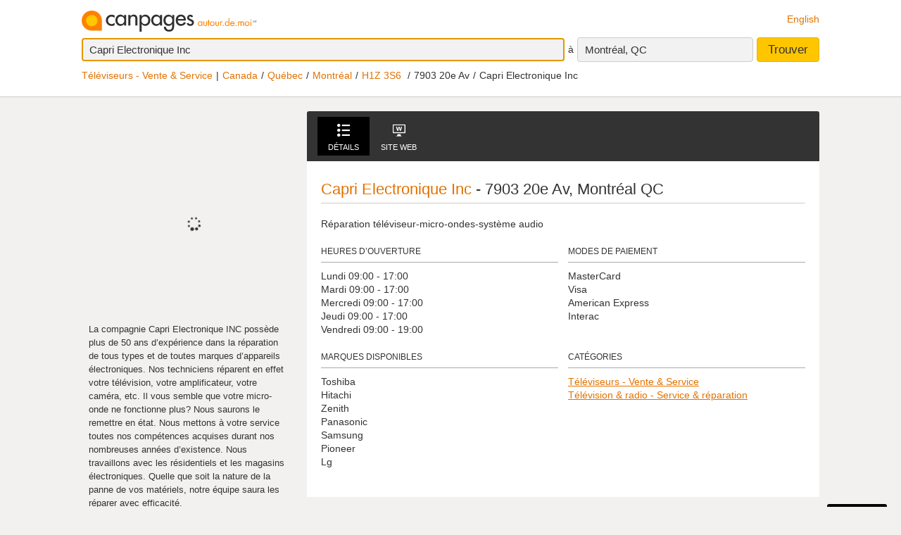

--- FILE ---
content_type: text/html;charset=UTF-8
request_url: https://www.canpages.ca/page/fr/QC/montreal/capri-electronique-inc/305640
body_size: 8103
content:
<!doctype html>
<html class="business no-js is-section-marchant"  lang="fr">

<!--<![endif]-->
<head>
    <meta charset="utf-8" />
    <meta name="author" content="CanPages" />
    <meta name="viewport" content="initial-scale=1.0, maximum-scale=1.0, width=device-width, user-scalable=no" />
    <script type="text/javascript">(function(){var c = document.getElementsByTagName('html')[0];c.className = c.className.replace(/no-js/, 'js');})()</script>
    <link rel="shortcut icon" type="image/x-icon" href="https://staticcp.s3.amazonaws.com/3.0.0/images/favicon.ico" />
    <meta name="theme-color" content="#e27200">
    <meta name="msapplication-navbutton-color" content="#e27200">
    <meta name="apple-mobile-web-app-capable" content="yes">
    <meta name="apple-mobile-web-app-status-bar-style" content="black-translucent">

    <meta name="format-detection" content="telephone=no" />
    <script>
        function gptCall(){
            let gads = document.createElement("script");
            gads.async = true;
            gads.type = "text/javascript";
            let useSSL = "https:" == document.location.protocol;
            gads.src = (useSSL ? "https:" : "http:") + "//securepubads.g.doubleclick.net/tag/js/gpt.js";
            let node =document.getElementsByTagName("script")[0];
            node.parentNode.insertBefore(gads, node);
        }
        function reloadCall(){
            location.reload();
        }
    </script>
    <!-- Google Tag Manager -->
    <script>(function(w,d,s,l,i){w[l]=w[l]||[];w[l].push({'gtm.start':
                new Date().getTime(),event:'gtm.js'});var f=d.getElementsByTagName(s)[0],
            j=d.createElement(s),dl=l!='dataLayer'?'&l='+l:'';j.async=true;j.src=
            'https://www.googletagmanager.com/gtm.js?id='+i+dl;f.parentNode.insertBefore(j,f);
    })(window,document,'script','dataLayer','GTM-MHBV8PJ');
    </script>

    <script>
        const waitUntilPopupShows = (selector, callback) => {
            const el = document.querySelector(selector);
            if (el){
                return callback(el);
            }
            setTimeout(() => waitUntilPopupShows(selector, callback), 1000);
        }
        waitUntilPopupShows('#onetrust-accept-btn-handler', (el) => {
            document.querySelector("#onetrust-accept-btn-handler").addEventListener('click', function() {
                reloadCall();
            });
        });
        waitUntilPopupShows('.save-preference-btn-handler.onetrust-close-btn-handler', (el) => {
            document.querySelector(".save-preference-btn-handler.onetrust-close-btn-handler").addEventListener('click', function() {
                reloadCall();

            });
        });
        waitUntilPopupShows('#accept-recommended-btn-handler', (el) => {
            document.querySelector("#accept-recommended-btn-handler").addEventListener('click', function() {
                reloadCall();

            });
        });
    </script>
    <!-- End Google Tag Manager -->

    <title>Capri Electronique Inc - Montréal, QC - 7903 20e Av | Canpages - FR</title>
<meta name="description" content="Trouvez Capri Electronique Inc et d’autres Téléviseurs - Vente &amp; Service autour de vous.">
<meta name="robots" content="index, follow">

<!-- id: 305640 -->

<link type="text/css" rel="stylesheet" href="https://staticcp.s3.amazonaws.com/3.0.0/css/cpDetails.css" />
    	    <link title="English version"
          lang="en"
          hreflang="en"
          href="https://www.canpages.ca/page/QC/montreal/capri-electronique-inc/305640"
          rel="alternate" />

    <link href="https://www.canpages.ca/page/fr/QC/montreal/capri-electronique-inc/305640"
          rel="canonical" />
    <script type="application/ld+json">
            {"@context":"http://schema.org","@type":"LocalBusiness","address":{"@type":"PostalAddress","addressLocality":"Montréal","addressRegion":"QC","postalCode":"H1Z 3S6","streetAddress":"7903 20e Av"},"aggregateRating":{"@type":"AggregateRating","ratingValue":"3.0","reviewCount":"14","worstRating":"1","bestRating":"5"},"name":"Capri Electronique Inc","telephone":"514-376-4990","url":"https://www.canpages.ca/page/fr/QC/montreal/capri-electronique-inc/305640","image":"https://cdn.ci.yp.ca/t/3016/28/30162820zz_t.gif"}</script>
    <script type="application/ld+json">{"@context":"http://schema.org","@type":"Organization","name":"Canpages"}</script><!-- BEGIN ControlTag for "Canpages" -->
<script class="kxct" data-id="uv9epmo3z" data-timing="async" data-version="3.0" type="text/javascript">
    window.Krux||((Krux=function(){Krux.q.push(arguments)}).q=[]);
    (function() { var k=document.createElement('script');k.type='text/javascript';k.async=true; k.src=(location.protocol==='https:'?'https:':'http:')+'//cdn.krxd.net/controltag/uv9epmo3z.js'; var s=document.getElementsByTagName('script')[0];s.parentNode.insertBefore(k,s); }
    ());
</script>
<!-- END ControlTag -->
</head>

<body class="business lang-fr deviceDesktop jsDeviceDesktop detailsPage">

<!-- Google Tag Manager (noscript) -->
<noscript>
    <iframe src="https://www.googletagmanager.com/ns.html?id=GTM-MHBV8PJ" height="0" width="0" style="display: none; visibility: hidden"></iframe>
</noscript>
<!-- End Google Tag Manager (noscript) -->

<div id="layout" class="page__wrapper">
    <div id="header" class="page__header">
        <div id="search-bar-outer-wrapper">
	<div id="search-bar-inner-wrapper" class="content-width">
		<div id="search-bar-top">
			<span class="logo">
				<a href="/fr/" title="Canpages: Recherche d’entreprises et recherche inversée près de vous."><img alt="Canpages" src="https://staticcp.s3.amazonaws.com/3.0.0/images/logo-fr.svg" /></a>
			</span>
			<a href="/page/QC/montreal/capri-electronique-inc/305640" id="lang-switch">English</a>
		</div>
		<div id="search-bar-bottom">
			<div id="search-panel">
	<input type="hidden" id="pr" name="prov" value="QC" />
	<input type="hidden" id="c" name="city" value="Montréal" />
	<input type="hidden" id="pc" name="pc" value="H3G 1B7" />
	<input type="hidden" id="ll" name="ll" value="45.5|-73.5832" /> <div class="searchOptions">
		<form id="business-search-form" action="/list.jsp" method="GET" autocomplete="off"><input type="hidden" id="search-form-where" name="ct" value="H3G 1B7" />
			<input type="hidden" name="lang" value="1">
			<div class="search-input search__item--what">
				<input id="search-term-input" class="search__item" placeholder="Entrez ce que vous recherchez:" type="text" name="na" value="Capri Electronique Inc" tabindex="1" maxlength="200" title="Ex.: Catégorie, nom d’entreprise, numéro de téléphone, etc." />
			</div>
			<span class="search__in">à</span>
			<div class="location-field-edit bubble search__item--edit hidden jsLocationEdit">
				<input id="search-location-input" class="search__item" type="text" value="H3G 1B7" maxlength="200" title="" />
				<div id="search-location-error" class="error control-msg">
					Veuillez entrer un code postal ou une ville, ou <a href="/repertoire">sélectionnez une ville à partir du répertoire</a>.</div>
			</div>
			<div id="location-field-view" tabindex="2" class="search__item search__item--where" onmousedown="utag.link({link_name:'where_edit', link_attr1:'top_sr'})">Montréal, QC</div>
			<button id="business-search-form-submit" class="search__btn" tabindex="3" type="submit" title="Trouver des entreprises près de moi" onmousedown="utag.link({link_name:'search_button', link_attr1:'top_mp'})">Trouver</button>
		</form><div id="search-term-error" class="hidden">Veuillez entrer un mot-clé, un nom d’entreprise ou un numéro de téléphone.</div>
	</div>
	<div class="breadCrumb">
	<ul class="breadCrumb-wrapper">
		<li class="first"><a href="/entreprises/QC/montreal/televiseurs-vente-and-service/4643-846200.html">Téléviseurs - Vente & Service</a></li>    
				        <li><a href="/repertoire">Canada</a></li>

		        <li><a href="/repertoire/QC">Québec</a></li>
		        <li><a href="/entreprises/QC/montreal/4643-annuaire.html">Montréal</a></li>
		        <li>
			        	<a href="/entreprises/QC/montreal/H1Z/televiseurs-vente-and-service/4643P182851-846200.html">H1Z 3S6</a>
			        		</li>
		        <li>7903 20e Av</li>
		        <li class="last">Capri Electronique Inc</li>
		   
			</ul>
</div></div></div>
	</div>
</div></div>
    <div id="content-wrapper" class="page__container">
        <div class="page__sidebar">
    <div class="m_info">
				<h1 id="summary-title" class="item" >
					<span class="fn org" >Capri Electronique Inc</span>
				</h1>
				
				<address id="summary-address">
					<span class="adr" >
						<span class="street-address" >7903 20e Av</span>,
						<span class="locality" >Montréal</span>,
						<span class="region" >QC</span><span class="postal-code nowrap" > H1Z 3S6</span></span>
					
					<span class="geo">
					        <span class="latitude">
					           <span class="value-title" title="45.5693657"></span>
					        </span>
					        <span class="longitude">
					           <span class="value-title" title="-73.6028211"></span>
					        </span>
				     	</span>
				    </address>
				
				514-376-4990<div id="summary-rating-reviews" class="summary-rating-reviews">
			                <span class="ypStars"  data-rating="rating3.0" title="3 sur 5">
			<span class="star1 ypStars__item"></span>
			<span class="star2 ypStars__item"></span>
			<span class="star3 ypStars__item"></span>
			<span class="star4 ypStars__item"></span>
			<span class="star5 ypStars__item"></span>
		</span>
	</div>
			        </div>
            <div class="mp__iframe">
				<span class="ypicon ypicon-spinner ypicon--spin"></span>
            	<script language="json" id="intercept-configuration" type="application/json" charset="UTF-8">
    {
        "what": "Capri Electronique Inc",
        "where": "",
        "displayWhat": "Capri Electronique Inc",
        "displayWhere": "",
        "id": "305640",
        "type": "merchant",
        "numberOfResults": 0,
        "lang": 1
    }
</script>

<div id="interceptModal"></div>
</div>
	        <div id="summary-teaser">
					<p>La compagnie Capri Electronique INC possède plus de 50 ans d’expérience dans la réparation de tous types et de toutes marques d’appareils électroniques. Nos techniciens réparent en effet votre télévision, votre amplificateur, votre caméra, etc. Il vous semble que votre micro-onde ne fonctionne plus? Nous saurons le remettre en état. Nous mettons à votre service toutes nos compétences acquises durant nos nombreuses années d’existence. Nous travaillons avec les résidentiels et les magasins électroniques. Quelle que soit la nature de la panne de vos matériels, notre équipe saura les réparer avec efficacité.</p>
					</div>
			</div>

<div class="page__content">
	<div id="tabs-wrapper" class="details-tabs">
	<ul id="tabs-nav" class="details__nav">
		<li>
			<a id="tab-details" class="tab-details jsTabLink" href="#view-details" title="Voir les détails de Capri Electronique Inc"><span class="ypicon ypicon-details"></span>Détails</a>
		</li>
		<li>
				<a id="tab-website" class="tab-website jsTabLink" href="http://www.caprielectronique.com" target="_blank" rel="nofollow" title="Visiter le site Web de Capri Electronique Inc"><span class="ypicon ypicon-mweb"></span>Site Web</a>
			</li>
		</ul>
</div>
<div id="tabs-content" class="tabs">
	<div id="view-details" class="tab-content tab-content--details">

	<h2 class="merchant__name"><strong>Capri Electronique Inc</strong> - 7903 20e Av, Montréal QC</h2>
 
	<p class="business-descriptions">
			Réparation téléviseur-micro-ondes-système audio<br/>
			</p>
	<div class="content__details">
		<div class="module">
				<h3 class="module__title" onmousedown="utag.link({link_name:'more_openhours', link_attr1:'in_detail'})">Heures d’ouverture</h3>

				<div class="module__content">
					<p>Lundi 09:00 - 17:00</p>
					<p>Mardi 09:00 - 17:00</p>
					<p>Mercredi 09:00 - 17:00</p>
					<p>Jeudi 09:00 - 17:00</p>
					<p>Vendredi 09:00 - 19:00</p>
					</div>
			</div>
		<div class="module">
				<h3 class="module__title" onmousedown="utag.link({link_name:'more_payment', link_attr1:'in_detail'})">Modes de paiement</h3>

				<div class="module__content">
					<ul>
						<li>MasterCard</li>
						<li>Visa</li>
						<li>American Express</li>
						<li>Interac</li>
						</ul>
				</div>
			</div>
		<div class="module">
				<h3 class="module__title" onmousedown="utag.link({link_name:'more_brands', link_attr1:'in_detail'})">Marques disponibles</h3>

				<div class="module__content">
					<ul>
						<li>Toshiba</li>
						<li>Hitachi</li>
						<li>Zenith</li>
						<li>Panasonic</li>
						<li>Samsung</li>
						<li>Pioneer</li>
						<li>Lg</li>
						</ul>
				</div>
			</div>
		<div class="module">
				<h3 class="module__title" onmousedown="utag.link({link_name:'more_categories', link_attr1:'in_detail'})">Catégories</h3>
				<div class="module__content">
					<ul>
						<li><a href="/entreprises/QC/montreal/televiseurs-vente-and-service/4643-846200.html">Téléviseurs - Vente &amp; Service</a></li>
						<li><a href="/entreprises/QC/montreal/television-and-radio-service-and-reparation/4643-845800.html">Télévision &amp; radio - Service &amp; réparation</a></li>
						</ul>
				</div>
			</div>
		</div>
	</div>
</div>
</div>
</div>
    <div id="footer" class="page__footer">
        <div class="footer-wrapper content-width">
	<div class="quick-links-wrapper">
		<a href="#footer" class="quick__links">Liens rapides</a>
		<a href="#" class="quick__links--close"><span class="ypicon ypicon-newx"></span></a>
	</div>
	<div class="populars__root">
		<div class="populars">
			<div class="popular popular--cities">
				<div class="popular__title">Consulter les villes</div>
				<ul class="populars__cities">
					<li><a href="/entreprises/AB/calgary/91-annuaire.html" title="Calgary Répertoire d’entreprises">Calgary</a></li>
					<li><a href="/entreprises/AB/edmonton/183-annuaire.html" title="Edmonton Répertoire d’entreprises">Edmonton</a></li>
					<li><a href="/entreprises/ON/scarborough/3703-annuaire.html" title="Scarborough Répertoire d’entreprises">Scarborough</a></li>
					<li><a href="/entreprises/ON/mississagua/3453-annuaire.html" title="Mississauga Répertoire d’entreprises">Mississauga</a></li>
					<li><a href="/entreprises/BC/surrey/934-annuaire.html" title="Surrey Répertoire d’entreprises">Surrey</a></li>
					<li><a href="/entreprises/ON/london/3368-annuaire.html" title="London Répertoire d’entreprises">London</a></li>
					<li><a href="/entreprises/ON/ottawa/3559-annuaire.html" title="Ottawa Répertoire d’entreprises">Ottawa</a></li>
					<li><a href="/entreprises/QC/quebec/4766-annuaire.html" title="Québec Répertoire d’entreprises">Québec</a></li>
					<li><a href="/entreprises/ON/toronto/3844-annuaire.html" title="Toronto Répertoire d’entreprises">Toronto</a></li>
					<li><a href="/entreprises/BC/vancouver/961-annuaire.html" title="Vancouver Répertoire d’entreprises">Vancouver</a></li>
					<li><a href="/entreprises/BC/victoria/966-annuaire.html" title="Victoria Répertoire d’entreprises">Victoria</a></li>
					<li><a href="/entreprises/MB/winnipeg/1406-annuaire.html" title="Winnipeg Répertoire d’entreprises">Winnipeg</a></li>
					<li><a href="/entreprises/QC/montreal/4643-annuaire.html" title="Montréal Répertoire d’entreprises">Montréal</a></li>
					<li><a href="/entreprises/NS/halifax/2428-annuaire.html" title="Halifax Répertoire d’entreprises">Halifax</a></li>
					<li><a href="/entreprises/SK/regina/5981-annuaire.html" title="Regina Répertoire d’entreprises">Regina</a></li>
					<li><a href="/entreprises/SK/saskatoon/6008-annuaire.html" title="Saskatoon Répertoire d’entreprises">Saskatoon</a></li>
				</ul>
			</div>
			<div class="popular">
				<div class="popular__title">Populaires à Toronto</div>
				<ul>
					<li><a href="/entreprises/ON/toronto/avocats/3844-464400.html" title="Toronto Avocats">Avocats</a></li>
					<li><a href="/entreprises/ON/toronto/fleuristes-detaillants/3844-335600.html" title="Toronto Fleuristes">Fleuristes</a></li>
					<li><a href="/entreprises/ON/toronto/dentistes/3844-239800.html" title="Toronto Dentistes">Dentistes</a></li>
					<li><a href="/entreprises/ON/toronto/animaux-domestiques-toilettage-and-tonte/3844-606000.html" title="Toronto Toilettage de Chien">Toilettage de Chien</a></li>
					<li><a href="/entreprises/ON/toronto/bronzage-salons/3844-837200.html" title="Toronto Salon de Bronzage">Salon de Bronzage</a></li>
					<li><a href="/entreprises/ON/toronto/centres-sportifs-and-de-conditionnement-physique/3844-405000.html" title="Toronto Centres Sportifs">Centres Sportifs</a></li>
					</ul>
			</div>
			<div class="popular">
				<div class="popular__title">Populaires à Calgary</div>
				<ul>
					<li><a href="/entreprises/AB/calgary/dentistes/91-239800.html" title="Calgary Dentistes">Dentistes</a></li>
					<li><a href="/entreprises/AB/calgary/avocats/91-464400.html" title="Calgary Avocats">Avocats</a></li>
					<li><a href="/entreprises/AB/calgary/restaurants/91-720200.html" title="Calgary Restaurants">Restaurants</a></li>
					<li><a href="/entreprises/AB/calgary/entrepreneurs-en-toitures-and-couvreurs/91-727400.html" title="Calgary Couvreurs">Couvreurs</a></li>
					<li><a href="/entreprises/AB/calgary/automobile-reparation-and-entretien/91-052200.html" title="Calgary Réparation d’automobiles">Réparation d’automobiles</a></li>
					<li><a href="/entreprises/AB/calgary/electricite-entrepreneurs/91-275200.html" title="Calgary Électriciens">Électriciens</a></li>
					</ul>
			</div>
			<div class="popular">
				<div class="popular__title">Populaires à Edmonton</div>
				<ul>
					<li><a href="/entreprises/AB/edmonton/demenageurs/183-544400.html" title="Edmonton Déménageurs">Déménageurs</a></li>
					<li><a href="/entreprises/AB/edmonton/electricite-entrepreneurs/183-275200.html" title="Edmonton Électriciens">Électriciens</a></li>
					<li><a href="/entreprises/AB/edmonton/dentistes/183-239800.html" title="Edmonton Dentistes">Dentistes</a></li>
					<li><a href="/entreprises/AB/edmonton/peinture-entrepreneurs/183-587400.html" title="Edmonton Peintres">Peintres</a></li>
					<li><a href="/entreprises/AB/edmonton/plomberie-entrepreneurs/183-667800.html" title="Edmonton Plombier">Plombier</a></li>
					<li><a href="/entreprises/AB/edmonton/entrepreneurs-en-toitures-and-couvreurs/183-727400.html" title="Edmonton Couvreurs">Couvreurs</a></li>
					</ul>
			</div>
			<div class="popular">
				<div class="popular__title">Populaires à Vancouver</div>
				<ul>
					<li><a href="/entreprises/BC/vancouver/restaurants/961-720200.html" title="Vancouver Restaurants">Restaurants</a></li>
					<li><a href="/entreprises/BC/vancouver/salons-de-coiffure-and-de-beaute/961-072400.html" title="Vancouver Salons de Coiffure">Salons de Coiffure</a></li>
					<li><a href="/entreprises/BC/vancouver/plomberie-entrepreneurs/961-667800.html" title="Vancouver Plombier">Plombier</a></li>
					<li><a href="/entreprises/BC/vancouver/chiropraticiens-dc/961-155400.html" title="Vancouver Chiropraticiens">Chiropraticiens</a></li>
					<li><a href="/entreprises/BC/vancouver/hotels-motels-and-autres-hebergements/961-419600.html" title="Vancouver Hôtels">Hôtels</a></li>
					<li><a href="/entreprises/BC/vancouver/fleuristes-detaillants/961-335600.html" title="Vancouver Fleuristes">Fleuristes</a></li>
					</ul>
			</div>
		</div>
	</div>
</div>
<div class="fineprint">
	<div id="copyrights">2026&nbsp;Pages Jaunes Solutions numériques et medias Limitée. Groupe Pages Jaunes & Dessin, CanPages<sup>MC</sup>, et CanPages Autour de moi & Dessin<sup>MC</sup> sont des marques de commerce de Pages Jaunes Solutions numériques et medias Limitée au Canada.</div>
	<div id="footer-nav">
		<a href="/fr/">Accueil</a> - 
		<a href="/hm/feedback.jsp?lang=1">Pour nous joindre</a> - 
		<a href="https://www.ypg.com/fr/" target="_blank">Site corporatif</a> - 
		<a href="/hm/privacy.jsp?lang=1">Confidentialité</a> - <a href="/hm/terms.jsp?lang=1">Modalités</a> -
		<a href="/repertoire">Répertoire d’entreprises</a> |
		<span id="revision">rev. 3.0.0 (2025-08-07).</span>
	</div>
	<img id="mediative-pixel-tracker" src="//adserver.adtechus.com/adserv/3.0/5330.1/2381724/0/999/ADTECH;alias=canpages_ros_3x1_btf" alt="" height="1" width="1" style="display:none;" />
</div></div>
</div>

<script type="text/javascript">
		var siteLang           = "fr",
		urlContext             = "",
		cdnUrlContext          = "https://staticcp.s3.amazonaws.com/3.0.0",
		utagsHeadDir           = "01298800|109233",
		utagsSearchTermEscape  = "caprielectroniqueinc",
		baseURLContext         = "",
		realEstateHomeUrl      = "",
		fancyboxPrevious       = "Précédent",
		fancyboxNext           = "Suivant";
		fancyboxStartSlideshow = "Démarrer ",
		fancyboxToggle         = "Changer grandeur";
		fancyboxClose          = "Fermer";
		viewDetailText         = "Voir détails de l’entreprise",
		businessAddCardText    = "Ajouter cette entreprise à vos favoris",
		notMapText             = "Propriété non cartographiée",
		cSoonText              = "Pré-vente",
		quickClosingText       = "OCCUPATION RAPIDE",
		openHouseText          = "VISITE LIBRE",
		promoText              = "PROMOTION",
		addToText              = "Ajouter aux favoris",
		detailPropText         = "Voir les détails de la propriété",
		by                     = "Par",
		noImageUrl             = "https://staticcp.s3.amazonaws.com/3.0.0/images/realestate/no_img_fr.png",
		category			   = "Téléviseurs - Vente & Service",
		isParentBus = false,
		isNotFoundRedirect = false;
		courtesyTitle = "Offert par";

	
		var city = "Montréal",
			postalcode = "H3G 1B7";
	

	var msgWsSuccess = 'Merci!<br>Votre message a été envoyé avec succès!'
    	msgWsFailure = 'Échec!!',
    	msgRequiredName = 'Nom requis',
    	msgRequiredEmail = 'Courriel requis',
    	msgRequiredSubject = 'Sujet requis',
    	msgInvalidEmail = 'Courriel invalide',
   		msgInvalidPhone = 'Téléphone invalide',
    	msgMinLengthPhone = 'TNuméro téléphone trop court',
    	msgMaxLengthPhone = 'Numéro téléphone trop long';
</script>
<script type="text/javascript" src="https://staticcp.s3.amazonaws.com/3.0.0/js/cpDetails.js"></script>
		    	    <script type="text/javascript">
	(function(){
		$("#tab-details").data("utags", {
			link_name:'details_tab',
			link_attr1:'in_mp',
			listing_link:'305640_l2|busdetails_caprielectroniqueinc',
			headdir_link:'01298800|109233'
		});

		$("#tab-deals").data("utags", {
			link_name:'deals_tab',
			link_attr1:'in_mp',
			listing_link:'305640_l2|deals_caprielectroniqueinc',
			headdir_link:'01298800|109233'
		});

		$("#tab-menu").data("utags", {
			link_name:'menu_tab',
			link_attr1:'in_mp',
			listing_link:'305640_l2|menu_caprielectroniqueinc',
			headdir_link:'01298800|109233'
		});

		$("#tab-videos").data("utags", {
			link_name:'video_tab',
			link_attr1:'in_mp',
			listing_link:'305640_l2|video_caprielectroniqueinc',
			headdir_link:'01298800|109233'
		});

		$("#tab-photos").data("utags", {
			link_name:'photos_tab',
			link_attr1:'in_mp',
			listing_link:'305640_l2|photo_caprielectroniqueinc',
			headdir_link:'01298800|109233'
		});

		$("#tab-website").data("utags", {
			link_name:'website_tab',
			link_attr1:'in_mp',
			listing_link:'305640_l2|website_caprielectroniqueinc',
			headdir_link:'01298800|109233'
		});
		
		$(".deal-description a").not(".get-deals").on("mousedown", function(){
			// Call utags
			utag.link({
				link_name : "deal_body",
				link_attr1 : "in_deal",
				headdir_link : "01298800|109233",
				listing_link : "305640_l2|get_deals_caprielectroniqueinc"
			});
		});

		
		$(".deal-description .get-deals").on("mousedown", function(){
			// Call utags
			utag.link({
				link_name : "get_deal",
				link_attr1 : "in_deal",
				headdir_link : "01298800|109233",
				listing_link : "305640_l2|get_deals_caprielectroniqueinc"
			});
		});

		
		$(".deals-detail .link-source").on("mousedown", function(){
			// Call utags
			utag.link({
				link_name : "deal_source",
				link_attr1 : "in_deal",
				headdir_link : "01298800|109233",
				listing_link : "305640_l2|get_deals_caprielectroniqueinc"
			});
		});
		

		var featuredBusinessesPins = new Array();

		


        //$('#view-photos .ad-image-zoom').attr('onmousedown', 'utag.link({link_name:\'magnifier\', link_attr1:\'in_mp_details\'})');
        $('#view-photos .lSPrev').attr('onmousedown', 'utag.link({link_name:\'backward\', link_attr1:\'in_mp_details\'})');
        $('#view-photos .lSNext').attr('onmousedown', 'utag.link({link_name:\'forward\', link_attr1:\'in_mp_details\'})');

	})();

	// FACEBOOK
	window.fbAsyncInit = function() {
		FB.init({
			appId : "255978007832119",
			status : true,
			cookie : true,
    		xfbml : true
		});
		FB.Event.subscribe('edge.create',
		    function(response) {
				// Call utags
				utag.link({
					link_name : "fb_like",
					link_attr1 : "in_mp",
					headdir_link : "01298800|109233",
					listing_link : "305640_l2|like_caprielectroniqueinc"
				});
		    }
		);
	};
	
	(function(d) {
		var js, id = 'facebook-jssdk', ref = d.getElementsByTagName('script')[0];
		if (d.getElementById(id)){return;}
		js = d.createElement('script'); js.id = id; js.async = true;
		js.src = "//connect.facebook.net/fr_FR/all.js";
		ref.parentNode.insertBefore(js, ref);
	}(document));
	// End FACEBOOK
</script><script type="text/javascript">
    const utag_cfg={
        qualtrics: {sid:"SI_3m8R8lHNC74f8oJ",sr:0}
    };
    //declaration of the array
    let utag_data = {
        page						: "",
        section						: "",
        cobrand						: "",
        language					: "",
        search_term					: "",
        search_results				: "",
        search_location				: "",
        search_postcode				: "",
        search_type					: "",
        search_category				: "",
        heading						: "",
        directory					: "",
        mlr							: "",
        search_page					: "",
        search_refine				: "",
        position_address			: "",
        position_number				: "",
        headdir_link				: "",
        listing_link				: "",
        listing_id					: "",
        photo						: "",
        video_pct					: "",
        relatedsearch_term			: "",
        relatedsearch_flag			: "",
        search_detail				: "",
        video_menu					: "",
        link_name					: "",
        link_attr					: "",
        productcount				: "",
        deals_imp					: "",
        mid 						: ""
    };

    //repopulate the array with values we want
    utag_data.language				= "fr";
    utag_data.page					= "305640";
    utag_data.section				= ",search,merchant,standard,result+page,l2,busdetails";
    utag_data.search_term			= "capri electronique inc";
    utag_data.search_results		= "1";
    utag_data.search_location		= "montr\u00E9al, qc";
    utag_data.search_postcode		= "h1z3s6";
    utag_data.search_type			= "standard";
    utag_data.heading				= "01298800_1";
    utag_data.directory				= "109233";
    utag_data.mlr					= "305640_l2|1";
    let currentBusiness_parentBusiness = "false";
    let currentBusiness_advertiser = "true";
    let currentBusiness_type = "l2";

    
    utag_data.productcount			= "l2_1";
    

    utag_data.search_geo			= "";
    utag_data.search_geotype		= "";
    utag_data.relatedsearch_flag	= "";
    utag_data.relatedsearch_term	= "";
    utag_data.cobrand				= "canpages";
    utag_data.search_category		= "";
    utag_data.search_refine			= "";
    utag_data.search_detail			= "";
    utag_data.deals_imp				= "";
    utag_data.mid					= "305640";
    utag_data.device_type			= "desktop";

    window.dataLayer = window.dataLayer || [];
    window.dataLayer.push({'utag_data': utag_data});

</script>

</body>
</html>
